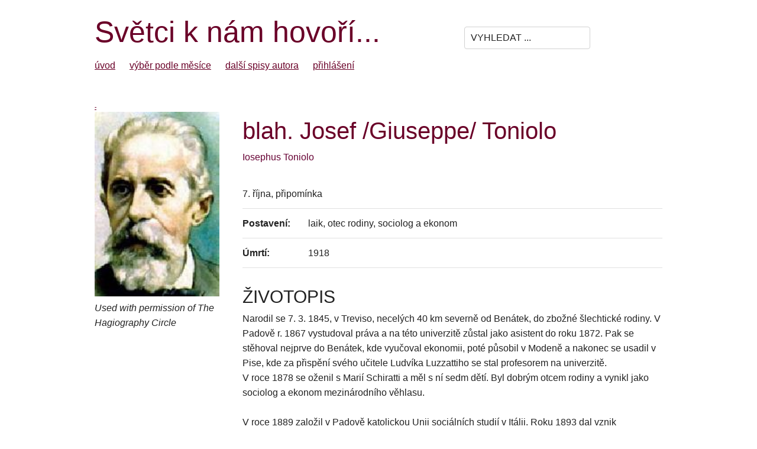

--- FILE ---
content_type: text/html; charset=UTF-8
request_url: http://catholica.cz/?id=5371
body_size: 3155
content:


<!DOCTYPE html>
<html lang="en">
<head>

  <!-- Basic Page Needs
  –––––––––––––––––––––––––––––––––––––––––––––––––– -->
  <meta charset="utf-8">
  <title>blah.  Josef /Giuseppe/ Toniolo</title>
  <meta name="description" content="">
  <meta name="author" content="">

  <!-- Mobile Specific Metas
  –––––––––––––––––––––––––––––––––––––––––––––––––– -->
  <meta name="viewport" content="width=device-width, initial-scale=1">

  <!-- FONT
  –––––––––––––––––––––––––––––––––––––––––––––––––– -->
  <xlink href="//fonts.googleapis.com/css?family=Raleway:400,300,600" rel="stylesheet" type="text/css">

  <!-- CSS
  –––––––––––––––––––––––––––––––––––––––––––––––––– -->
  <link rel="stylesheet" href="css/normalize.css">
  <link rel="stylesheet" href="css/skeleton.css">

  <!-- Favicon
  –––––––––––––––––––––––––––––––––––––––––––––––––– -->
  <link rel="icon" type="image/png" href="images/favicon.png">

</head>
<body>



<!--xstyle type=text/css>
    BODY {font-family: arial, helvetica; font-size:13px; text-align:left;}
    TD {font-family: arial, helvetica; font-size:13px;text-align:justify;}
    P {font-family: arial, helvetica; font-size:13px;}
    A {font-family: arial, helvetica; color:#6A0028; text-decoration:none;}
    A:hover {font-family:helvetica; color:#6A0028; text-decoration:underline;}


-->
<style type=text/css >
    .InputStyle {border:#555575 1px solid; font-size:11px; background:#efefef; color:#333353; }
    .MenuLink {font-family:helvetica; color:#0C098C; text-decoration:none;}
    .MenuLink:hover {font-family:helvetica; color:#0000a0; text-decoration:underline;}


    .Nadpis{font-size:4rem; color:#6A0028; margin:1.5rem 0 0 0; }
    .PodNadpis{font-size:3rem; xcolor:#6A0028; margin:2rem 0 0 0; }
    h2 {font-size: 2rem; font-weight:normal; margin:1.4rem 0 0.7rem 0; }

    .polozky a {margin-right: 2rem;}
    A {color:#6A0028; text-decoration:underline; }
    A:hover { color:#6A0028; text-decoration:underline; }
    
</style>

<div class="container">
    <div class="row">
        <div class="eight columns">
            <span style="font-size:5rem; color:#6A0028; line-height: initial;">Světci k nám hovoří...</span>
        </div>
        <form method=post action=/>
        <div class="three columns">
            <input type=text name=search value="VYHLEDAT ..." onfocus ="if(this.value=='VYHLEDAT ...')this.value='';" class='u-pull-right' style='margin-top: 2rem;'>
        </div>
        </form>
    </div>
    
    <div class="row polozky">
        <div class="twelve columns">
            <a href=?a=1>úvod</a> 
            <a href=?a=20>výběr podle měsíce</a>
            <a href=?a=40>další spisy autora</a>
            <!-- <a href=?a=50>cititorilor din România</a> -->
            <a href=?a=99>přihlášení</a>         </div>
        
    </div>
    
<br><br>

<div id=Obsah>
<div id=Datum style='font-size:10px; width:300px;'><a href=?a=2&id=> - </a></div>



<div class='row'>
        <div class='three columns'>
            <img src=/images/5371-1.jpg alt="@" border=0 class='u-full-width'>
             <p><i>Used with permission of The Hagiography Circle</i></p>
        </div>
        <div class='nine columns'>        

            <span class=Nadpis>blah.  Josef /Giuseppe/ Toniolo</span>

<p style='color:#660033;'>Iosephus Toniolo</p>

<table border=0>
    <tr><td colspan=2>7.&nbsp;října,  připomínka </td></tr>
     
    <tr><td><b>Postavení:</b></td><td>laik, otec rodiny, sociolog a ekonom</td></tr> 
    
    <tr><td><b>Úmrtí:</b></td><td width=100%>1918</td></tr> 
    
    </td></tr>
</table>


<p class=PodNadpis>ŽIVOTOPIS</p>
 Narodil se 7. 3. 1845, v Treviso, necelých 40 km severně od Benátek, do zbožné šlechtické rodiny. V Padově r. 1867 vystudoval práva a na této univerzitě zůstal jako asistent do roku 1872. Pak se stěhoval nejprve do Benátek, kde vyučoval ekonomii, poté působil v Modeně a nakonec se usadil v Pise, kde za přispění svého učitele Ludvíka Luzzattiho se stal profesorem na univerzitě. <p class=odstavec>
V roce 1878 se oženil s Marií Schiratti a měl s ní sedm dětí. Byl dobrým otcem rodiny a vynikl jako sociolog a ekonom mezinárodního věhlasu.<p class=odstavec>
V roce 1889 založil v Padově katolickou Unii sociálních studií v Itálii. Roku 1893 dal vznik Mezinárodnímu časopisu sociálních věd a příbuzných oborů (Journal International). Od roku 1894 byl jedním z vůdců hnutí „křesťanské demokracie“. V roce 1904, po zrušení jím založené Unie, se začal podílet na reorganizaci Katolické akce. Jeho ideálem bylo získat společnost pro Krista.  Z podnětu Pia X. dal nový základ pro formální organizaci italských katolíků. <p class=odstavec>
Josef Toniolo napsal nespočetné eseje, články, recenze a z jeho spisů jsou obzvláště připomínány: „Křesťanská demokracie“ (z r. 1900), „Socialismus v dějinách civilizace“ (z r. 1902), „Sociologický problém dnes“ (z r. 1905) a „Pojednání o sociální ekonomice“ (z r. 1908).<p class=odstavec>
V posledních letech života, v obavách z pokračování války, připravil Josef Toniolo statut mezinárodního práva míru. Profesorem na univerzitě byl až do své smrti.<p class=odstavec>
Zemřel 7. října v Pise. Slavnostní blahořečení se uskuteční 29. 4. 2012 v římské bazilice Sv. Pavla za hradbami. 

 
 
 

 
<br><br>

<h2>Přehled světců tohoto dne podle Martyrologium Romanum</h2>
<p margin:5 20 0 20px'; ><a href=?id=4760>Maria Virgo, <i>de Rosario</i> </a>;  <a href=?id=5003>Marcellus, <i>m. Capuæ</i>  (s. III/IV)</a>;  <a href=?id=5004>Iustina, <i>virgo et m. Patavii</i>  (s. III/IV)</a>;  <a href=?id=5005>Sergius et Bacchus (s. III/IV)</a>;  <a href=?id=5006>Marcus Pp (336)</a>;  <a href=?id=5007>Augustus, <i>abbas</i>  (asi 560)</a>;  <a href=?id=5008>Palladius, <i>ep. Santonen</i>  (po r. 596)</a>;  <a href=?id=5009>Martinus Cid<sup>&diams;</sup> (1152)</a>;  <a href=?id=5010>Hadrianus Takahashi Mondo et VII socii<sup>&diams;</sup> (1613)</a>;  <a href=?id=5011>Ioannes Hunot<sup>&diams;</sup> (1794)</a>;  <a href=?id=5012>Iosephus Llosá Balaguer<sup>&diams;</sup> (1936)</a>;  <a href=?id=5371>Iosephus Toniolo (1918)</a>  
        <p style='text-align:right; margin:3rem 0 2rem 0;'>&copy; Životopisy zpracoval Jan Chlumský</p>

</div>


<br><br><br>



</div>


        <div class="" style='margin-top: 4rem; border-top:1px solid #ccc; padding: 1rem 0 2rem 0; background: #fcfcfc'>
            Bez písemného <a href=mailto:chlumsky.j@seznam.cz>souhlasu autora</a> není povoleno veřejné šíření jakékoliv části textu těchto stránek kromě jeho užití v homiliích.
        </div>


    </div>
  </div>

</body>
</html>
